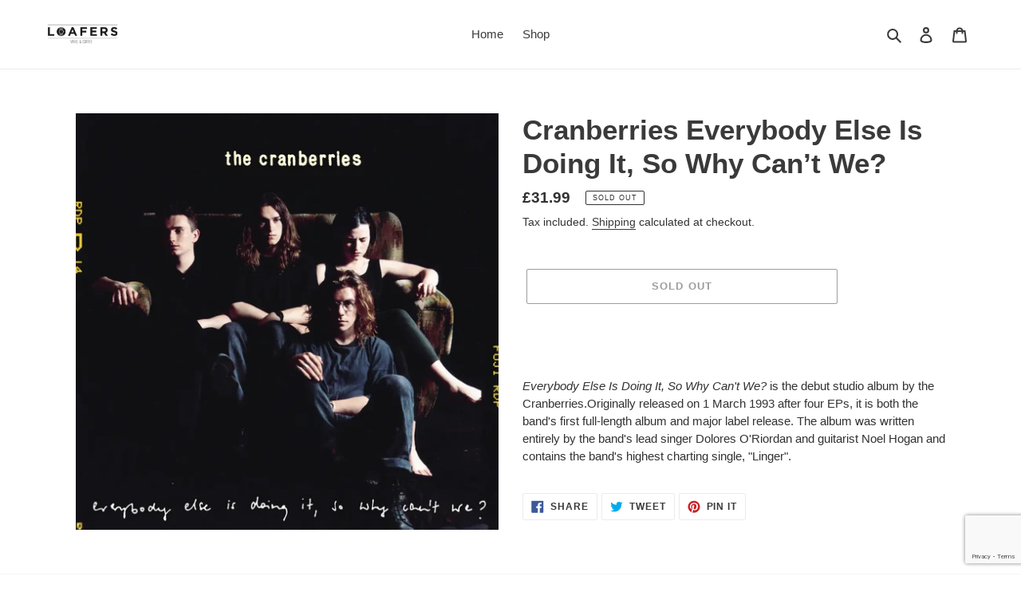

--- FILE ---
content_type: text/html; charset=utf-8
request_url: https://www.google.com/recaptcha/api2/anchor?ar=1&k=6LeTRAoeAAAAACKeCUlhSkXvVTIwv0_OgDTqgYsa&co=aHR0cHM6Ly93d3cubG9hZmVyc3ZpbnlsLmNvLnVrOjQ0Mw..&hl=en&v=PoyoqOPhxBO7pBk68S4YbpHZ&size=invisible&anchor-ms=20000&execute-ms=30000&cb=hgg7oddaston
body_size: 48815
content:
<!DOCTYPE HTML><html dir="ltr" lang="en"><head><meta http-equiv="Content-Type" content="text/html; charset=UTF-8">
<meta http-equiv="X-UA-Compatible" content="IE=edge">
<title>reCAPTCHA</title>
<style type="text/css">
/* cyrillic-ext */
@font-face {
  font-family: 'Roboto';
  font-style: normal;
  font-weight: 400;
  font-stretch: 100%;
  src: url(//fonts.gstatic.com/s/roboto/v48/KFO7CnqEu92Fr1ME7kSn66aGLdTylUAMa3GUBHMdazTgWw.woff2) format('woff2');
  unicode-range: U+0460-052F, U+1C80-1C8A, U+20B4, U+2DE0-2DFF, U+A640-A69F, U+FE2E-FE2F;
}
/* cyrillic */
@font-face {
  font-family: 'Roboto';
  font-style: normal;
  font-weight: 400;
  font-stretch: 100%;
  src: url(//fonts.gstatic.com/s/roboto/v48/KFO7CnqEu92Fr1ME7kSn66aGLdTylUAMa3iUBHMdazTgWw.woff2) format('woff2');
  unicode-range: U+0301, U+0400-045F, U+0490-0491, U+04B0-04B1, U+2116;
}
/* greek-ext */
@font-face {
  font-family: 'Roboto';
  font-style: normal;
  font-weight: 400;
  font-stretch: 100%;
  src: url(//fonts.gstatic.com/s/roboto/v48/KFO7CnqEu92Fr1ME7kSn66aGLdTylUAMa3CUBHMdazTgWw.woff2) format('woff2');
  unicode-range: U+1F00-1FFF;
}
/* greek */
@font-face {
  font-family: 'Roboto';
  font-style: normal;
  font-weight: 400;
  font-stretch: 100%;
  src: url(//fonts.gstatic.com/s/roboto/v48/KFO7CnqEu92Fr1ME7kSn66aGLdTylUAMa3-UBHMdazTgWw.woff2) format('woff2');
  unicode-range: U+0370-0377, U+037A-037F, U+0384-038A, U+038C, U+038E-03A1, U+03A3-03FF;
}
/* math */
@font-face {
  font-family: 'Roboto';
  font-style: normal;
  font-weight: 400;
  font-stretch: 100%;
  src: url(//fonts.gstatic.com/s/roboto/v48/KFO7CnqEu92Fr1ME7kSn66aGLdTylUAMawCUBHMdazTgWw.woff2) format('woff2');
  unicode-range: U+0302-0303, U+0305, U+0307-0308, U+0310, U+0312, U+0315, U+031A, U+0326-0327, U+032C, U+032F-0330, U+0332-0333, U+0338, U+033A, U+0346, U+034D, U+0391-03A1, U+03A3-03A9, U+03B1-03C9, U+03D1, U+03D5-03D6, U+03F0-03F1, U+03F4-03F5, U+2016-2017, U+2034-2038, U+203C, U+2040, U+2043, U+2047, U+2050, U+2057, U+205F, U+2070-2071, U+2074-208E, U+2090-209C, U+20D0-20DC, U+20E1, U+20E5-20EF, U+2100-2112, U+2114-2115, U+2117-2121, U+2123-214F, U+2190, U+2192, U+2194-21AE, U+21B0-21E5, U+21F1-21F2, U+21F4-2211, U+2213-2214, U+2216-22FF, U+2308-230B, U+2310, U+2319, U+231C-2321, U+2336-237A, U+237C, U+2395, U+239B-23B7, U+23D0, U+23DC-23E1, U+2474-2475, U+25AF, U+25B3, U+25B7, U+25BD, U+25C1, U+25CA, U+25CC, U+25FB, U+266D-266F, U+27C0-27FF, U+2900-2AFF, U+2B0E-2B11, U+2B30-2B4C, U+2BFE, U+3030, U+FF5B, U+FF5D, U+1D400-1D7FF, U+1EE00-1EEFF;
}
/* symbols */
@font-face {
  font-family: 'Roboto';
  font-style: normal;
  font-weight: 400;
  font-stretch: 100%;
  src: url(//fonts.gstatic.com/s/roboto/v48/KFO7CnqEu92Fr1ME7kSn66aGLdTylUAMaxKUBHMdazTgWw.woff2) format('woff2');
  unicode-range: U+0001-000C, U+000E-001F, U+007F-009F, U+20DD-20E0, U+20E2-20E4, U+2150-218F, U+2190, U+2192, U+2194-2199, U+21AF, U+21E6-21F0, U+21F3, U+2218-2219, U+2299, U+22C4-22C6, U+2300-243F, U+2440-244A, U+2460-24FF, U+25A0-27BF, U+2800-28FF, U+2921-2922, U+2981, U+29BF, U+29EB, U+2B00-2BFF, U+4DC0-4DFF, U+FFF9-FFFB, U+10140-1018E, U+10190-1019C, U+101A0, U+101D0-101FD, U+102E0-102FB, U+10E60-10E7E, U+1D2C0-1D2D3, U+1D2E0-1D37F, U+1F000-1F0FF, U+1F100-1F1AD, U+1F1E6-1F1FF, U+1F30D-1F30F, U+1F315, U+1F31C, U+1F31E, U+1F320-1F32C, U+1F336, U+1F378, U+1F37D, U+1F382, U+1F393-1F39F, U+1F3A7-1F3A8, U+1F3AC-1F3AF, U+1F3C2, U+1F3C4-1F3C6, U+1F3CA-1F3CE, U+1F3D4-1F3E0, U+1F3ED, U+1F3F1-1F3F3, U+1F3F5-1F3F7, U+1F408, U+1F415, U+1F41F, U+1F426, U+1F43F, U+1F441-1F442, U+1F444, U+1F446-1F449, U+1F44C-1F44E, U+1F453, U+1F46A, U+1F47D, U+1F4A3, U+1F4B0, U+1F4B3, U+1F4B9, U+1F4BB, U+1F4BF, U+1F4C8-1F4CB, U+1F4D6, U+1F4DA, U+1F4DF, U+1F4E3-1F4E6, U+1F4EA-1F4ED, U+1F4F7, U+1F4F9-1F4FB, U+1F4FD-1F4FE, U+1F503, U+1F507-1F50B, U+1F50D, U+1F512-1F513, U+1F53E-1F54A, U+1F54F-1F5FA, U+1F610, U+1F650-1F67F, U+1F687, U+1F68D, U+1F691, U+1F694, U+1F698, U+1F6AD, U+1F6B2, U+1F6B9-1F6BA, U+1F6BC, U+1F6C6-1F6CF, U+1F6D3-1F6D7, U+1F6E0-1F6EA, U+1F6F0-1F6F3, U+1F6F7-1F6FC, U+1F700-1F7FF, U+1F800-1F80B, U+1F810-1F847, U+1F850-1F859, U+1F860-1F887, U+1F890-1F8AD, U+1F8B0-1F8BB, U+1F8C0-1F8C1, U+1F900-1F90B, U+1F93B, U+1F946, U+1F984, U+1F996, U+1F9E9, U+1FA00-1FA6F, U+1FA70-1FA7C, U+1FA80-1FA89, U+1FA8F-1FAC6, U+1FACE-1FADC, U+1FADF-1FAE9, U+1FAF0-1FAF8, U+1FB00-1FBFF;
}
/* vietnamese */
@font-face {
  font-family: 'Roboto';
  font-style: normal;
  font-weight: 400;
  font-stretch: 100%;
  src: url(//fonts.gstatic.com/s/roboto/v48/KFO7CnqEu92Fr1ME7kSn66aGLdTylUAMa3OUBHMdazTgWw.woff2) format('woff2');
  unicode-range: U+0102-0103, U+0110-0111, U+0128-0129, U+0168-0169, U+01A0-01A1, U+01AF-01B0, U+0300-0301, U+0303-0304, U+0308-0309, U+0323, U+0329, U+1EA0-1EF9, U+20AB;
}
/* latin-ext */
@font-face {
  font-family: 'Roboto';
  font-style: normal;
  font-weight: 400;
  font-stretch: 100%;
  src: url(//fonts.gstatic.com/s/roboto/v48/KFO7CnqEu92Fr1ME7kSn66aGLdTylUAMa3KUBHMdazTgWw.woff2) format('woff2');
  unicode-range: U+0100-02BA, U+02BD-02C5, U+02C7-02CC, U+02CE-02D7, U+02DD-02FF, U+0304, U+0308, U+0329, U+1D00-1DBF, U+1E00-1E9F, U+1EF2-1EFF, U+2020, U+20A0-20AB, U+20AD-20C0, U+2113, U+2C60-2C7F, U+A720-A7FF;
}
/* latin */
@font-face {
  font-family: 'Roboto';
  font-style: normal;
  font-weight: 400;
  font-stretch: 100%;
  src: url(//fonts.gstatic.com/s/roboto/v48/KFO7CnqEu92Fr1ME7kSn66aGLdTylUAMa3yUBHMdazQ.woff2) format('woff2');
  unicode-range: U+0000-00FF, U+0131, U+0152-0153, U+02BB-02BC, U+02C6, U+02DA, U+02DC, U+0304, U+0308, U+0329, U+2000-206F, U+20AC, U+2122, U+2191, U+2193, U+2212, U+2215, U+FEFF, U+FFFD;
}
/* cyrillic-ext */
@font-face {
  font-family: 'Roboto';
  font-style: normal;
  font-weight: 500;
  font-stretch: 100%;
  src: url(//fonts.gstatic.com/s/roboto/v48/KFO7CnqEu92Fr1ME7kSn66aGLdTylUAMa3GUBHMdazTgWw.woff2) format('woff2');
  unicode-range: U+0460-052F, U+1C80-1C8A, U+20B4, U+2DE0-2DFF, U+A640-A69F, U+FE2E-FE2F;
}
/* cyrillic */
@font-face {
  font-family: 'Roboto';
  font-style: normal;
  font-weight: 500;
  font-stretch: 100%;
  src: url(//fonts.gstatic.com/s/roboto/v48/KFO7CnqEu92Fr1ME7kSn66aGLdTylUAMa3iUBHMdazTgWw.woff2) format('woff2');
  unicode-range: U+0301, U+0400-045F, U+0490-0491, U+04B0-04B1, U+2116;
}
/* greek-ext */
@font-face {
  font-family: 'Roboto';
  font-style: normal;
  font-weight: 500;
  font-stretch: 100%;
  src: url(//fonts.gstatic.com/s/roboto/v48/KFO7CnqEu92Fr1ME7kSn66aGLdTylUAMa3CUBHMdazTgWw.woff2) format('woff2');
  unicode-range: U+1F00-1FFF;
}
/* greek */
@font-face {
  font-family: 'Roboto';
  font-style: normal;
  font-weight: 500;
  font-stretch: 100%;
  src: url(//fonts.gstatic.com/s/roboto/v48/KFO7CnqEu92Fr1ME7kSn66aGLdTylUAMa3-UBHMdazTgWw.woff2) format('woff2');
  unicode-range: U+0370-0377, U+037A-037F, U+0384-038A, U+038C, U+038E-03A1, U+03A3-03FF;
}
/* math */
@font-face {
  font-family: 'Roboto';
  font-style: normal;
  font-weight: 500;
  font-stretch: 100%;
  src: url(//fonts.gstatic.com/s/roboto/v48/KFO7CnqEu92Fr1ME7kSn66aGLdTylUAMawCUBHMdazTgWw.woff2) format('woff2');
  unicode-range: U+0302-0303, U+0305, U+0307-0308, U+0310, U+0312, U+0315, U+031A, U+0326-0327, U+032C, U+032F-0330, U+0332-0333, U+0338, U+033A, U+0346, U+034D, U+0391-03A1, U+03A3-03A9, U+03B1-03C9, U+03D1, U+03D5-03D6, U+03F0-03F1, U+03F4-03F5, U+2016-2017, U+2034-2038, U+203C, U+2040, U+2043, U+2047, U+2050, U+2057, U+205F, U+2070-2071, U+2074-208E, U+2090-209C, U+20D0-20DC, U+20E1, U+20E5-20EF, U+2100-2112, U+2114-2115, U+2117-2121, U+2123-214F, U+2190, U+2192, U+2194-21AE, U+21B0-21E5, U+21F1-21F2, U+21F4-2211, U+2213-2214, U+2216-22FF, U+2308-230B, U+2310, U+2319, U+231C-2321, U+2336-237A, U+237C, U+2395, U+239B-23B7, U+23D0, U+23DC-23E1, U+2474-2475, U+25AF, U+25B3, U+25B7, U+25BD, U+25C1, U+25CA, U+25CC, U+25FB, U+266D-266F, U+27C0-27FF, U+2900-2AFF, U+2B0E-2B11, U+2B30-2B4C, U+2BFE, U+3030, U+FF5B, U+FF5D, U+1D400-1D7FF, U+1EE00-1EEFF;
}
/* symbols */
@font-face {
  font-family: 'Roboto';
  font-style: normal;
  font-weight: 500;
  font-stretch: 100%;
  src: url(//fonts.gstatic.com/s/roboto/v48/KFO7CnqEu92Fr1ME7kSn66aGLdTylUAMaxKUBHMdazTgWw.woff2) format('woff2');
  unicode-range: U+0001-000C, U+000E-001F, U+007F-009F, U+20DD-20E0, U+20E2-20E4, U+2150-218F, U+2190, U+2192, U+2194-2199, U+21AF, U+21E6-21F0, U+21F3, U+2218-2219, U+2299, U+22C4-22C6, U+2300-243F, U+2440-244A, U+2460-24FF, U+25A0-27BF, U+2800-28FF, U+2921-2922, U+2981, U+29BF, U+29EB, U+2B00-2BFF, U+4DC0-4DFF, U+FFF9-FFFB, U+10140-1018E, U+10190-1019C, U+101A0, U+101D0-101FD, U+102E0-102FB, U+10E60-10E7E, U+1D2C0-1D2D3, U+1D2E0-1D37F, U+1F000-1F0FF, U+1F100-1F1AD, U+1F1E6-1F1FF, U+1F30D-1F30F, U+1F315, U+1F31C, U+1F31E, U+1F320-1F32C, U+1F336, U+1F378, U+1F37D, U+1F382, U+1F393-1F39F, U+1F3A7-1F3A8, U+1F3AC-1F3AF, U+1F3C2, U+1F3C4-1F3C6, U+1F3CA-1F3CE, U+1F3D4-1F3E0, U+1F3ED, U+1F3F1-1F3F3, U+1F3F5-1F3F7, U+1F408, U+1F415, U+1F41F, U+1F426, U+1F43F, U+1F441-1F442, U+1F444, U+1F446-1F449, U+1F44C-1F44E, U+1F453, U+1F46A, U+1F47D, U+1F4A3, U+1F4B0, U+1F4B3, U+1F4B9, U+1F4BB, U+1F4BF, U+1F4C8-1F4CB, U+1F4D6, U+1F4DA, U+1F4DF, U+1F4E3-1F4E6, U+1F4EA-1F4ED, U+1F4F7, U+1F4F9-1F4FB, U+1F4FD-1F4FE, U+1F503, U+1F507-1F50B, U+1F50D, U+1F512-1F513, U+1F53E-1F54A, U+1F54F-1F5FA, U+1F610, U+1F650-1F67F, U+1F687, U+1F68D, U+1F691, U+1F694, U+1F698, U+1F6AD, U+1F6B2, U+1F6B9-1F6BA, U+1F6BC, U+1F6C6-1F6CF, U+1F6D3-1F6D7, U+1F6E0-1F6EA, U+1F6F0-1F6F3, U+1F6F7-1F6FC, U+1F700-1F7FF, U+1F800-1F80B, U+1F810-1F847, U+1F850-1F859, U+1F860-1F887, U+1F890-1F8AD, U+1F8B0-1F8BB, U+1F8C0-1F8C1, U+1F900-1F90B, U+1F93B, U+1F946, U+1F984, U+1F996, U+1F9E9, U+1FA00-1FA6F, U+1FA70-1FA7C, U+1FA80-1FA89, U+1FA8F-1FAC6, U+1FACE-1FADC, U+1FADF-1FAE9, U+1FAF0-1FAF8, U+1FB00-1FBFF;
}
/* vietnamese */
@font-face {
  font-family: 'Roboto';
  font-style: normal;
  font-weight: 500;
  font-stretch: 100%;
  src: url(//fonts.gstatic.com/s/roboto/v48/KFO7CnqEu92Fr1ME7kSn66aGLdTylUAMa3OUBHMdazTgWw.woff2) format('woff2');
  unicode-range: U+0102-0103, U+0110-0111, U+0128-0129, U+0168-0169, U+01A0-01A1, U+01AF-01B0, U+0300-0301, U+0303-0304, U+0308-0309, U+0323, U+0329, U+1EA0-1EF9, U+20AB;
}
/* latin-ext */
@font-face {
  font-family: 'Roboto';
  font-style: normal;
  font-weight: 500;
  font-stretch: 100%;
  src: url(//fonts.gstatic.com/s/roboto/v48/KFO7CnqEu92Fr1ME7kSn66aGLdTylUAMa3KUBHMdazTgWw.woff2) format('woff2');
  unicode-range: U+0100-02BA, U+02BD-02C5, U+02C7-02CC, U+02CE-02D7, U+02DD-02FF, U+0304, U+0308, U+0329, U+1D00-1DBF, U+1E00-1E9F, U+1EF2-1EFF, U+2020, U+20A0-20AB, U+20AD-20C0, U+2113, U+2C60-2C7F, U+A720-A7FF;
}
/* latin */
@font-face {
  font-family: 'Roboto';
  font-style: normal;
  font-weight: 500;
  font-stretch: 100%;
  src: url(//fonts.gstatic.com/s/roboto/v48/KFO7CnqEu92Fr1ME7kSn66aGLdTylUAMa3yUBHMdazQ.woff2) format('woff2');
  unicode-range: U+0000-00FF, U+0131, U+0152-0153, U+02BB-02BC, U+02C6, U+02DA, U+02DC, U+0304, U+0308, U+0329, U+2000-206F, U+20AC, U+2122, U+2191, U+2193, U+2212, U+2215, U+FEFF, U+FFFD;
}
/* cyrillic-ext */
@font-face {
  font-family: 'Roboto';
  font-style: normal;
  font-weight: 900;
  font-stretch: 100%;
  src: url(//fonts.gstatic.com/s/roboto/v48/KFO7CnqEu92Fr1ME7kSn66aGLdTylUAMa3GUBHMdazTgWw.woff2) format('woff2');
  unicode-range: U+0460-052F, U+1C80-1C8A, U+20B4, U+2DE0-2DFF, U+A640-A69F, U+FE2E-FE2F;
}
/* cyrillic */
@font-face {
  font-family: 'Roboto';
  font-style: normal;
  font-weight: 900;
  font-stretch: 100%;
  src: url(//fonts.gstatic.com/s/roboto/v48/KFO7CnqEu92Fr1ME7kSn66aGLdTylUAMa3iUBHMdazTgWw.woff2) format('woff2');
  unicode-range: U+0301, U+0400-045F, U+0490-0491, U+04B0-04B1, U+2116;
}
/* greek-ext */
@font-face {
  font-family: 'Roboto';
  font-style: normal;
  font-weight: 900;
  font-stretch: 100%;
  src: url(//fonts.gstatic.com/s/roboto/v48/KFO7CnqEu92Fr1ME7kSn66aGLdTylUAMa3CUBHMdazTgWw.woff2) format('woff2');
  unicode-range: U+1F00-1FFF;
}
/* greek */
@font-face {
  font-family: 'Roboto';
  font-style: normal;
  font-weight: 900;
  font-stretch: 100%;
  src: url(//fonts.gstatic.com/s/roboto/v48/KFO7CnqEu92Fr1ME7kSn66aGLdTylUAMa3-UBHMdazTgWw.woff2) format('woff2');
  unicode-range: U+0370-0377, U+037A-037F, U+0384-038A, U+038C, U+038E-03A1, U+03A3-03FF;
}
/* math */
@font-face {
  font-family: 'Roboto';
  font-style: normal;
  font-weight: 900;
  font-stretch: 100%;
  src: url(//fonts.gstatic.com/s/roboto/v48/KFO7CnqEu92Fr1ME7kSn66aGLdTylUAMawCUBHMdazTgWw.woff2) format('woff2');
  unicode-range: U+0302-0303, U+0305, U+0307-0308, U+0310, U+0312, U+0315, U+031A, U+0326-0327, U+032C, U+032F-0330, U+0332-0333, U+0338, U+033A, U+0346, U+034D, U+0391-03A1, U+03A3-03A9, U+03B1-03C9, U+03D1, U+03D5-03D6, U+03F0-03F1, U+03F4-03F5, U+2016-2017, U+2034-2038, U+203C, U+2040, U+2043, U+2047, U+2050, U+2057, U+205F, U+2070-2071, U+2074-208E, U+2090-209C, U+20D0-20DC, U+20E1, U+20E5-20EF, U+2100-2112, U+2114-2115, U+2117-2121, U+2123-214F, U+2190, U+2192, U+2194-21AE, U+21B0-21E5, U+21F1-21F2, U+21F4-2211, U+2213-2214, U+2216-22FF, U+2308-230B, U+2310, U+2319, U+231C-2321, U+2336-237A, U+237C, U+2395, U+239B-23B7, U+23D0, U+23DC-23E1, U+2474-2475, U+25AF, U+25B3, U+25B7, U+25BD, U+25C1, U+25CA, U+25CC, U+25FB, U+266D-266F, U+27C0-27FF, U+2900-2AFF, U+2B0E-2B11, U+2B30-2B4C, U+2BFE, U+3030, U+FF5B, U+FF5D, U+1D400-1D7FF, U+1EE00-1EEFF;
}
/* symbols */
@font-face {
  font-family: 'Roboto';
  font-style: normal;
  font-weight: 900;
  font-stretch: 100%;
  src: url(//fonts.gstatic.com/s/roboto/v48/KFO7CnqEu92Fr1ME7kSn66aGLdTylUAMaxKUBHMdazTgWw.woff2) format('woff2');
  unicode-range: U+0001-000C, U+000E-001F, U+007F-009F, U+20DD-20E0, U+20E2-20E4, U+2150-218F, U+2190, U+2192, U+2194-2199, U+21AF, U+21E6-21F0, U+21F3, U+2218-2219, U+2299, U+22C4-22C6, U+2300-243F, U+2440-244A, U+2460-24FF, U+25A0-27BF, U+2800-28FF, U+2921-2922, U+2981, U+29BF, U+29EB, U+2B00-2BFF, U+4DC0-4DFF, U+FFF9-FFFB, U+10140-1018E, U+10190-1019C, U+101A0, U+101D0-101FD, U+102E0-102FB, U+10E60-10E7E, U+1D2C0-1D2D3, U+1D2E0-1D37F, U+1F000-1F0FF, U+1F100-1F1AD, U+1F1E6-1F1FF, U+1F30D-1F30F, U+1F315, U+1F31C, U+1F31E, U+1F320-1F32C, U+1F336, U+1F378, U+1F37D, U+1F382, U+1F393-1F39F, U+1F3A7-1F3A8, U+1F3AC-1F3AF, U+1F3C2, U+1F3C4-1F3C6, U+1F3CA-1F3CE, U+1F3D4-1F3E0, U+1F3ED, U+1F3F1-1F3F3, U+1F3F5-1F3F7, U+1F408, U+1F415, U+1F41F, U+1F426, U+1F43F, U+1F441-1F442, U+1F444, U+1F446-1F449, U+1F44C-1F44E, U+1F453, U+1F46A, U+1F47D, U+1F4A3, U+1F4B0, U+1F4B3, U+1F4B9, U+1F4BB, U+1F4BF, U+1F4C8-1F4CB, U+1F4D6, U+1F4DA, U+1F4DF, U+1F4E3-1F4E6, U+1F4EA-1F4ED, U+1F4F7, U+1F4F9-1F4FB, U+1F4FD-1F4FE, U+1F503, U+1F507-1F50B, U+1F50D, U+1F512-1F513, U+1F53E-1F54A, U+1F54F-1F5FA, U+1F610, U+1F650-1F67F, U+1F687, U+1F68D, U+1F691, U+1F694, U+1F698, U+1F6AD, U+1F6B2, U+1F6B9-1F6BA, U+1F6BC, U+1F6C6-1F6CF, U+1F6D3-1F6D7, U+1F6E0-1F6EA, U+1F6F0-1F6F3, U+1F6F7-1F6FC, U+1F700-1F7FF, U+1F800-1F80B, U+1F810-1F847, U+1F850-1F859, U+1F860-1F887, U+1F890-1F8AD, U+1F8B0-1F8BB, U+1F8C0-1F8C1, U+1F900-1F90B, U+1F93B, U+1F946, U+1F984, U+1F996, U+1F9E9, U+1FA00-1FA6F, U+1FA70-1FA7C, U+1FA80-1FA89, U+1FA8F-1FAC6, U+1FACE-1FADC, U+1FADF-1FAE9, U+1FAF0-1FAF8, U+1FB00-1FBFF;
}
/* vietnamese */
@font-face {
  font-family: 'Roboto';
  font-style: normal;
  font-weight: 900;
  font-stretch: 100%;
  src: url(//fonts.gstatic.com/s/roboto/v48/KFO7CnqEu92Fr1ME7kSn66aGLdTylUAMa3OUBHMdazTgWw.woff2) format('woff2');
  unicode-range: U+0102-0103, U+0110-0111, U+0128-0129, U+0168-0169, U+01A0-01A1, U+01AF-01B0, U+0300-0301, U+0303-0304, U+0308-0309, U+0323, U+0329, U+1EA0-1EF9, U+20AB;
}
/* latin-ext */
@font-face {
  font-family: 'Roboto';
  font-style: normal;
  font-weight: 900;
  font-stretch: 100%;
  src: url(//fonts.gstatic.com/s/roboto/v48/KFO7CnqEu92Fr1ME7kSn66aGLdTylUAMa3KUBHMdazTgWw.woff2) format('woff2');
  unicode-range: U+0100-02BA, U+02BD-02C5, U+02C7-02CC, U+02CE-02D7, U+02DD-02FF, U+0304, U+0308, U+0329, U+1D00-1DBF, U+1E00-1E9F, U+1EF2-1EFF, U+2020, U+20A0-20AB, U+20AD-20C0, U+2113, U+2C60-2C7F, U+A720-A7FF;
}
/* latin */
@font-face {
  font-family: 'Roboto';
  font-style: normal;
  font-weight: 900;
  font-stretch: 100%;
  src: url(//fonts.gstatic.com/s/roboto/v48/KFO7CnqEu92Fr1ME7kSn66aGLdTylUAMa3yUBHMdazQ.woff2) format('woff2');
  unicode-range: U+0000-00FF, U+0131, U+0152-0153, U+02BB-02BC, U+02C6, U+02DA, U+02DC, U+0304, U+0308, U+0329, U+2000-206F, U+20AC, U+2122, U+2191, U+2193, U+2212, U+2215, U+FEFF, U+FFFD;
}

</style>
<link rel="stylesheet" type="text/css" href="https://www.gstatic.com/recaptcha/releases/PoyoqOPhxBO7pBk68S4YbpHZ/styles__ltr.css">
<script nonce="cjeHmrGKuE4RMyC3DZe3lw" type="text/javascript">window['__recaptcha_api'] = 'https://www.google.com/recaptcha/api2/';</script>
<script type="text/javascript" src="https://www.gstatic.com/recaptcha/releases/PoyoqOPhxBO7pBk68S4YbpHZ/recaptcha__en.js" nonce="cjeHmrGKuE4RMyC3DZe3lw">
      
    </script></head>
<body><div id="rc-anchor-alert" class="rc-anchor-alert"></div>
<input type="hidden" id="recaptcha-token" value="[base64]">
<script type="text/javascript" nonce="cjeHmrGKuE4RMyC3DZe3lw">
      recaptcha.anchor.Main.init("[\x22ainput\x22,[\x22bgdata\x22,\x22\x22,\[base64]/[base64]/[base64]/[base64]/[base64]/[base64]/[base64]/[base64]/[base64]/[base64]\\u003d\x22,\[base64]\x22,\x22JsKzQcKDwpfCnioDbyTCrWDDqV8sw6wDw5nDqCtYYntRBsKgw4pMw79CwrIYw4vDhyDCrS/ChsKKwq/DigI/ZsKtwoHDjxkcbMO7w47DncKtw6vDokLCkVNUXMOlFcKnGMKhw4fDn8KPHxl4wp7CjMO/[base64]/[base64]/CmiDDg8KSbsOLwrXCmMOtw5DCv8Kgw7pawrIAw4F3fzrCggLDkV4VX8KpUsKYb8Kbw53DhApbw6BJbh/CtQQPw7geEArDoMKtwp7DqcKRwqjDgwN6w53CocOBCsOkw49Qw5QbKcKzw6hhJMKnwojDt0TCncK0w6vCggEXPsKPwohpBSjDkMKYJlzDisO2JEV/Vx7DlV3CumB0w7Q5Z8KZX8O5w7nCicKiIWHDpMOJwoXDrMKiw5dKw69FYsKawpTChMKTw73DmFTCt8K+NRx7cHPDgsOtwo8yGTQwwqfDpEtHR8Kww6MtQMK0TGrCry/Ch27DnFEYBhrDv8OmwrJMI8OyMArCv8KyG0lOwp7DnsKGwrHDjGvDr2pcw6M4a8KzCcO2Uzc3woHCsw3DtsObNmzDkldTwqXDgsKgwpAGHsOyaVbCp8KOWWDCgFN0V8OTJsKDwoLDucKnfsKOO8OLE3R7wpbCisKawqTDp8KeLx3DmsOmw5x/[base64]/[base64]/CosKjwrjDhcOAIMOEw77DhMKPZDcZIcKYw53DoR5aw4/DgBvDhcKyFHDCtlsWcTwUw5XDpQjCrMK5wpTCiWg1wq96w7cowp9hL2PDgVTDmMKWw6PCqMK2fsKEH21cPmvDn8KtMgfCvloNwp7CjkFCw49oClR/fTRSwqTCl8KVIA4GwozCj3Ndw4sBwp/[base64]/EAjCk8K5wpnDnndpw6TCh8KYIcKYcMOAOS7CucKuZcKGXlchw4cqw6jCpcOdIMKdC8Kcwo/DuRXCjlAcw6HDvDPDnRhJwprCjg8Iw5V0UE8Mw5A5w4lvBnnDvx/[base64]/DpsKNw7Nvd2siw5nDgcK1w73CpkjCp8OycnwXwo7DsFktBMKOwrvDk8OVVcOTI8O7wqrDkn14F1jDpRbDicOTwpDDqnfCucOnGxbDjMKrw4EidFfCnUXDuCvDggTCmSgkw6nDm0xLThI/cMKdYzY6CAfCvsKCZXggfcOtPcONwp4vw55kV8KDSVE6woXCosKHCTzDjcKaF8KIw6RywpcSdn5SwrLCh0jDmQs1wqtGw7QEdcOpwrcaNS/CvMKIP0sywoLDp8KNw5jDjsOgwqHDv1bDn0/CoHrDj1HDpsKbcUXCqnYSBsKQw512w5TCmEbDlsOuO3nDtVjDlsOMXMKjAMKlw57CnUJ/wrgLwok7VcKaw49Uw63Dj2vDusOoIjfDqVozb8O/A0rDuiEWI2lgbsKYwrfCj8OHw5NHLUXChMKiZhdxw5k4PnHDh3/[base64]/wqscTMKwwo51wocmUMO+TE3DjMOiw6QFw4XDgcOhIMKJwoB0ZMKlTwLDmX3CtEfChl4pw48LRT9QPT3Duy1xFsOIwp9dw7/CjcOSwq7CgHMYL8KIXcOgQiZ/[base64]/DocKoYMOiwoc3Hl7DtMKYSW/[base64]/DrDPDtMKKwp/DrznCu0AVVnptwqvDnQzDlyZyKcO+X8Ovw6twEsOgw4/ClMOsFsOsFnhGMQ46QsKlVcK3wqQmLlPCk8KpwqsCJn8Cw4gkDBbCoD3CilMjw7PChcKFSXrDlnwJf8KyH8OVwoTCiTg9w6Zhw7vCoSN/JsOGwofCocOVwrHDrsOmwqg7ZcOswp0HworClEdaUx56AsK/w4rDiMOuwo3DgcOWLVNdIU8dVcOBwplmwrUIwpjDu8OLw4DCqEFtw5o6wrPDosO/w6PCi8KxJzs/wq0IOxA/w7XDmzJ+w5l0wrfDhcKVwpRYPXsQQsOuw4hrwp5LTztdJcORw5I9OEwbZA/Co0HDgwAcw4/ChUHDvsOZJntiW8K0wqDDqz7CuwE/ChrDk8Kwwqs9wpVvE8K+w7XDl8KrwqzDiMKCwpDClMK8BsOxwo7Cmi/CgMOVwqcVXMK2JRdew7/CiMObw7nCry7DomV0w5XDu30bw5UAw47Ch8OhEyHCssOFw7p6wqLCgy8lBxLCmEPDjsKpw53CicKQOsKWw6BCNMOGw67Cj8OBFBnDgg7CtShqw4jDhgDDqsO8JnMYemPCj8OxG8KlUgnDgSXCpsOZw4BWwr3Cj1DDnTdQwrLDu3/[base64]/CsGrCmMKARcK/[base64]/[base64]/wqEtw4LCu8OLw7LCvcKww5MnHBktPMOSCEQ4wo7Cl8OMHcKUeMOaGcKdw5XCiRIbIsOmT8OWwqpDw4XDgQPDnw/DtMKmw4LCindGNMKNCl1JIAzCqsOYwroLw5/CjsKGCGzChi4wEsOQw51+w6o2wqlnwqjDksKZcArCusKmwrbCkFPCp8KPfMODwpRAw7bCt3XCm8KZCMKVQEhtVMOFwqzChkBWYcKVZMOSwqFgbMOcHzsZG8ObO8Obw6fDphxNG0kgw5vDn8KnVWfDscK6w63DkkfCuyHDvhrClQo6wp/CrMOKw5nDtHYXB3dNwrxnZMKrwp4gwrTCvRLDgAnDhXJ8TWDCksKrw5PDmcONfjHCnlrCtXzCowzCicKvTMKMD8Oywq5uNsKGw5JYScKzwo4bcsO2w4BMQmg/VEHCt8OyORrCmyHDpmjDnSHCoEluCsK8ZBMww7LDpsKtw5drwplTVMOSfzTDtQrCkcK2w7pDSkTCg8KfwpFiZMOHw5PCtcKgVMOuw5bCrDYMw43ClBtgf8OvwqnCqcKJGsKJdMKOw4NbP8Oew657VsK/[base64]/DvgkoQ8KJfh8Gw4vCqMOXN8KfWXpBwqtyE2jCsMONejHCiB9kwonCjcK5w4Qkw5/DgsK6FsObdl3Du0XCtcOLw5PCkVkBwqTDtMOKwofDgBAEwqtIw5c0WsKyFcO/wpnDmi1Kwok4wonDqHQgwqjDg8KUQh/DgcOUB8OnKxoyC0bCkANIwpfDk8OFZMO3wojChsOUCCgiwplPw6AdbMO3ZMKoBjgsHcOzaCEuw5EFI8O0w6LCrA8PfMKqOcOCIMKUwq8uw50Sw5bDo8Ovw4XDuy0pQjbDrMK/wpt1w4guFw/DqjHDl8OpCx3CvcKxwqvChcKow5jDozIcWC0/w4lEwpTDuMKgwopPMMO8wpLChCdZwoTCiXHDszrDn8KHw4o0wpAJTWpqwopqHsOVwrIXZF3CgErCoC5Ww7xdw41HGkTDnzDDiMKIw5pIJcOGw7XCmMOEaDohw7F6SDMYw5IIEMKKw7lewqJ5wq5tdsKOKcOqwphHVCJjFXnCih5eK2XDlMKfDcKfGcOuFcKWQUlJwp4/[base64]/OsKWwpthDMOIUj7ClEddwqQnw7PDnmJ2wrBPJcOGUkjCtBHCr15VI1BwwpF3woLCtU1jwphhwr5/fQXCgMOTWMOjwpzClWgGNRgoMxHDo8KUw5zDj8Kcw7dyacKiMmdWw4nDqSF4wprDtMKbS3PDscK0wqJDORnDtkVMw5wMw4bCqEhtEcOvP302wqgoLMOYwopZwoFoY8OyScKtw6BnBSXDtH3CjMOWGsKOHsOQAsKLw7jDk8O1wo4zw47DtUcIw7PCkU/CtmZtw4s6B8KuKyzCrsOhwpTDrcOeacKlXcKLMWEXw6ZqwoYwA8KLw6HDiGjDvgxINsKMAsKkwqvCqsKMwp/CpsO8wrHCm8KtWsOqNCc7CcOmcUzCksOAwqoFezxPPCrDvMOrw6LDt2IewqpDw5JRPB7CtMKwwo/CjsKJw7xHMsKjw7XCn2nDp8OwRR4yw4fDrSg2RMORw6A+wqIZbcKPODRodRdUwoN/w5/ChwEIw5DCkcKED3rCm8KYw7DDlsOnwq3CvcKfwqBqwpV/w7jDtXpRwo3Dq18ZwrjDucKxwrEyw4vCq0MrwrTDiDzCuMKowqxWw7sOU8KoCBNxw4HDpznDuSjDlH3DoXjCncKtFgVwwrcMw6LCrTvCnMKrw4wqwoI2KMOhwpfCi8K6wrbCoTohw5/DpMO/TzkVwprCkAdccFNQw5jCi0oGEW/CjgbCt0XCuMOPwqzDoELDqUbDsMKUElZKwrPDjcKfwpLDrMOgC8Kew7IOSSPDkQI0woHDjEsFfcKqZsK8eA3Ch8O/DsK5fMK2wpxMw7rClHPCisKHc8KQYsOJwqIJasOIw5JGwoTDo8O6cksMNcK6w7FBX8KnekDCvMOkwp5/SMO1w6nCgBbCggccwps5wqFmdsKIUMKnOhLDnVBJX8KZwrrDiMK0w4bDuMKVw7nDgR3CrWLCm8OiwrXCm8Odw5DCry3Cn8K5FMKALFDCjMOpwovDnMO+w7DCncO2wpsWccKwwrx3ayoewrNrwoQhC8K4wqnDl1vDt8KZw77Ci8OyNU9Mwqs3w6HCtMKxwoUQCMKYNw/DqsOnwpDCgcOtwqrCkwPDswjDp8Oew6HDjMOpwqsYw69uZMOIw50pwrRUWcOzwrsJdsK4w65rS8K2wqNOw6ZKw7/[base64]/w54Cw5HCrSgNw7ldwrV2S1PDjSAgw4TDmsO9J8Kdw4hkFCx3eDHDtcKaNnHCgsOzWnRCwrzChVJjw6fDpcOOX8O7w5/Ci8OEDzo0C8KwwqQmcMOLT0EvZMOxw57Cq8Kcw7PDtsO/[base64]/DvA3Cr0PDvlJFQwICF23CucKXOMOaImVoGh7DkWldLjk3w48SUXfDiAE+ICLCqA95wrlBwpw6FcOmYcOIwq/Dv8OxesK0w6wmNhknfMOVwpfDs8Otw7ccw7J8wo/DssKGGMOUwpYIEsKDwo8Aw7LDucOtw6JFKsK2AMORWcOWw7dxw7U1w5F6w4zCqy8Qw4/Ci8Obw7MfC8KwMgfCi8KiU2XCogTDlMO/wrzDiS8Iw4rCj8KBbMO3YMODwqwjRX1iw7nDt8OdwqM9TGHDt8KLwpTCu2YAw7/Ds8O7VVLDrsKHKDXCs8ORKzjCqmcOwrjCrj/[base64]/w5bCgsKTw44UJcOYwpjDuBnCjyjClWpyXkvCom0zLBsAwpk2VsOQfzAPbQvDi8OKw4Z9w7oEw7PDox3DqEvDrMK+wpnCrMK3wosxBcOzTcORFkJlIsKjw6bCtBx1M1fDoMKbWVjCosOTwq8gw4DCmSjCkGrCllXCjX/Ct8O3ZcKfUcOkP8OuCsKxPmsZw7MLwpFSTsOsG8O8LQ4CwpLChMKywqDCpRVIwqMjw6LCpsKQwpYWUcOow6XDqzXCtWjDp8Kww7dDQMKPwoAnwqjDi8KGwrHCugjDuBZbK8OCwrR/VsKgOcO3UDlCGnUswpHDg8K7fHA3W8K9wqUBw41jw5U9EAthTBs1CcKpSsOHwqvDksKDwprCkGTDtcO8HMKIG8KjPcOyw4rDv8K+w5fCkxPCjQsLOlduenfDtMOiXcK5DsKgPcKYwqNlIkR+U23CmSPCt01OwqzDpH0kWMK5wqXDr8KCwpRtw7NFwq/Dg8K2w6PCsMOjP8Kdw5HDu8OIwpIicTrCusKxw7fCmcOwAUrDlcOxwrDDsMKPJQ7DjToEwohWMMKAwprDhz5jw5Y7fsOMX3s4ZEZ/[base64]/CnkA+VsKHAMOrw6jCiAnCosK+wobCgcO7WMOqVWbChQ88wqjDsmLDscOew5tIwqPCpsK2OAnCrAwSwpXCsgI9IU7DnMK/wqtfw7DDmjkdJMKjw4BPwqnDtMKjw7rDuV1Sw4nDqcKcw7x3w75yD8O/w63Cj8KsOsOPPsKjwqfDp8Kew5FZw4bCscKZw5MjIMK7OsOPI8Ojwq/Dn0PCnsOUdCHDkl/Dq28fwoTCosK5DMO7wrscwoYsJFcSwpIdOsKcw5cLIGczw4ItwrnDjGbCp8KRDD8Tw5fCti82JsOxwoTDs8Obwr3CoW3DrsKfYDlrwrLDn0hFPcO4wqZDwo3DucOcw6llw69BwrvCtGxjPS/Dk8OCAREOw4HCg8K0cBpGw63Cgk7CvhNdMR7Cqi0/OhDCkF3ChyYMA2zCjcOBw5/CnBrCvTUAGsOjw7A6CcO4wqQsw5zCh8ONNgpFwp3CrEPCmiLDi3LCiAorV8KOD8OKwrAGwpjDghIqwpvCoMKUw6vCrxrCpypkZBLCvsOWwqkEMWlLFMKhw4jDhSLDri5bJlrCtsKZwoHCucKKScKPw6/Ctxlww7xsaCA0K2rCk8K1N8OYw75Cw6nCiRTDh1/Dp19eQsKIXio9V1pZd8K2K8K4w7bCmD3CosKmwpNFw4zDvjbDicOJd8O2AMOpbEQfeGYBwqMSRlDCtMKqa2guwpTDjHJbXcOefkvDqCvDqm40O8OuMQ/Dg8OIwpbCvykRwpTDmDdzO8KQOVw4A2HCo8Kvwr58fDHDosOTwrzCgcKWw6sKwpHCucOiw4TDjl/[base64]/Cs8KNbzgCw4QSwocLYMOiw5bCr3HDjMOgecOdwofCqQBzIADCkcORwrfCpnbDrGciw6RYOmzCsMOkwpA8R8OvLMK3IkJMw4rDnkESw6NYZ3fDlcOJWmNLw7F1w5/[base64]/DrsONwpwuZMOrCQxRwrw3K8KTw40Gw6d4Y8Kkw4RTw7ctwqTCh8K/HjnCjWjCncO+w4DDjy9qKcKBwq3DshJIS37DqjYKwqosIsOJw4t0TFnDr8KofygUw6YiNcOAw5bDlsK0W8KwScKdw6LDsMK4QiVgwp4nTcK1QsOlwrPDtFbCtcOXw5nCqg8/cMOeeyfCrgYnw75qd3lIwrTCvk1iw77CvcOgw6wIX8KwwovDhsKjXMOlwoDDi8OFwpjCnDXCkl4TQUbDgsKnEGNcwo/Dv8KxwptBw6DDiMOswrXCj25kTX82woMFwp3CpTsZw40Yw6cxw7fDk8OWZcKII8OFw4rDqcOEwoTCoSFAw4zCn8KIeRwpH8K+CxzDkwzCjRfCpsKNYcKxw4HCncO/U1HChsKGw7Y/AsKKw47DkgfCs8KpNlXDlmnClQrCqm7DkcOjw7x7w4DCmRnCoHMgwrIFw7hWFsKJZcOjw6NzwqMvwqLCklHDg2wbw7jDv33CvlfDjhM4woTDrcKWw5hbWA/DtQDCkcOPw58hw6XCocKQworCqWvCocOEwpjDs8Ouw6kdIDXCg0rDiz4uK0TDmGIlw749w5TCjybCp0fClcKSwrjCuwU2w4nDosKSwrMBGcOAw7dIGXbDsnl4X8K/w7grw7/[base64]/[base64]/wovDjV17wpTClE1Owo/ChSd2YsOPw57DtcKCw4/DuxxTKQ7CqcO9SDh5W8K3OTjCmijCuMO6RyfCtiJBfX/CpzvCiMKGwobDtsOrFUXCkg4swojCpgUbwqfCv8K/wrVKwqPDpCRrWAnDjcOVw6dpTcO4wq/DhE3DlsOcX0vClktpw7zCgcK6wqs+w4YUN8K8OmJTcsKpwqYLf8O2S8Onwq/ChMOpw67DnzxIOMK/UsK9WyrCnGdMw5sswokFS8OAwr/ChjfChElccMKAVMKLwpkTLEgRNCcoDsK/[base64]/[base64]/LQRrw7FjBTMaw4wHwrnCkMOJwo9lYcKJwoV6DUZie1rDqMKZG8OBXMK/RyRvw7BSAsK7e0oHwostw44iw4rDoMO7wp01TArDpMKVw6nDnANEMmpfbsOWL13DpMKewqNYfMKGV2o7LcKqecOuwoMXAkMqSsKIHWvDulnDm8KCw6nCr8OpJcOewpkRw4nDn8KUAzjCtsKresOXczhQTMKhCXfCthMew7bDgCHDnmDCjg/DsRTDiRk/[base64]/ColrDhnZMw4xJwr7ClnjCkcO6SMKIwobCgzFowpvCqFIkTcO6bWYSwqxVw7Ikw7VzwpFZScOBJsO5VMOpf8OCHcOQw6fDmEvCp0rCpsKWwp3Du8KkfWPDhjYhwpHCpMOywpbCh8KJMCFtwpx+wpLDvigNC8OEw4rCpjEQwrp+w4IYa8OEwo/DgmdPTmUFGcOaPMKiwog9BMO2dlPDisKGEsKJE8OvwpUIScOATsKDw4dvaSLCoQHDuSx/w61MUVbDicKVUsKywqQ1e8KwVcK2NnfCq8OhZMKVw6HCq8KAOk1swp5XwqXDk2FNwr7Dk0xIwrfCp8KKAWJUc2QfZ8OeOl7CoD1MXRZ6OTvCjSrCqMOLPkU/[base64]/wqluw7tawoxywoFWKUwCwoBSw4Z2Rk7Dr8KhDsKIVMKBHcKUCsOxfGfDngglw5JCXRTChcO/ClUSWMKCejzCjsO2a8OMw7HDhsKDXAHDocKnGxnCrcKfw7bCpMOGwosoYcKgwqxrJC/Cr3LCt2rCpcOOYMOsL8ObeVlYwrnDjztzwo3CmBNpWMKCw6JrBl4EwpzDi8OoIcKfNA0kfGnDlsKQw6dvwoTDqDDCkRzCuj/DoERSwoHDt8Ovw689fMOcwqXCt8KJwrpoXcK2wqjCssK7VsKRWMOTw7gDMCNIwrHDpR/[base64]/[base64]/CmDzDlwDCtsOvccOJw5vDpcKlVcOkwqHCm8Okw4IBw7FWZH3DsMKbMi1xwo/CmsO5wozDusKPwqpUwq7CgsOLwr0JwrvCqcOvwr3DocOMcApaWivDnsKcMMKSdDbDmQsvE2/CqgVNw5LCsjbClsO1wp0mwpYmeEc7csKBw5UJIwtXw67CiGknw7bDrcOUbCddwqQgwoPDmsOGRcK/w7PDnzw0w6fChcORNF/CtMKyw5DCiTwuH3ZJwoNADsK6CTnChgLCs8O9FMKrHcO5wp/DihDCg8Kia8KLwqPDnMKiI8O9wrlGw5jDrBV9XMKhw7JNFGzCm0LDisKewoDCu8O/wrJHw6TChVVoFsOsw4Z7wpxkw5xWw73CjsKJC8K1w4bCtcKnUTkwZxzCoFVZKcORwq0lbzZGRVjCt0DDqMKnwqEkHcKQw5wqSMOcw5/DtcKlU8KQwoxJwqQtwq/Cj1DDkgvDnsO1I8K6K8KlwpLCpkRQcykEworCgcOVX8OdwqoKCsOaYhbCusKBw4nClDzCnsKxw4HCg8OlD8KSWjJMR8KtAzpLwqd+w53DmzRuwpZUw4smQmHDkcKNw6Z9EcKtw4/[base64]/[base64]/DrsOdw4ggZsKwwp5rw5PCi3TCu8OKw4TCgMKaw5fDo8ONwqYVw5B8eMO1woVvUQ7Du8OjHsKSwq8qw6PCs33CrMO3w4nDpg7ChMKkSz8ew6nDnT0Ncnt1QwlsUh9Cw7TDr2duG8ONQMKyBxxFZMKyw5DDrGVvVkbCowkdQ1F/KSTCv13DsFjDlR3Cv8KLWMOvZcKsO8KdEcOKVnwyOzR5WMKESXciw6rDjMOzWMObw79Sw7Y6w5zDnsOowoE0w4zDgWXCmcOVNsK4wptlICcjBBHDoR4BBU/DugXCuGQAw5gYw4DCrBkxTcKSFsOwXsK9w53CkmV9M2fChsOrwoE8wqF6wozDicK/w4ZTEQ91DsK/RMOSwqRfw4FGwp87ZsK3wqlow7BVwqEnwr/DuMOBB8K9XytGw5vCqMKQO8OVJBzCh8Olw6fDsMKYw6YuRMK1wr/CjAXDlsKVw7/DlMOoQcO6woTCvsOsQcKOwqnDlsKgLsOiwpM1NsKCwr/[base64]/CuMOxI3rDklwhDsOhQnReV8O9w7jDv8O9wp0jAsKnZHwgRcKMdMOEw5snSMKaEB7CjsKpwr/DkMOOI8OwRQDDgMK0w5/CgxPDuMKcw59Ew54owqPDuMKIw6E9NSwoaMOew5MBw6fCtVB8wqp5EMOwwrssw78fOMOmCsKFw7bDg8KwVsKgwpYRw5TDi8KrEz0pC8OqcyDCosKvw5t5w6cWwp8ewrTCvcOxd8KQwoPCosO1wpVidD/DkcKrw7TCh8KqBCBmw6bDhcK/N3/Dv8K6wqDDp8K6wrDCjsOVwpgUw6HCoMKkXMOHTMO3GwvDkHPCiMKUQCvDh8OPwqLDtMO1OxEFcVgjw6xXwpxww4lFwroKE0HCqELDk3nCuEcpc8O3SigbwqEowoDCgxDCs8Krw7JYcMOkRzrDrDHCoMK0bUPCq1HCvTUyZ8OiBV0YRA/[base64]/CssO9BsOFw6/DiWTDvVPCgBLCuG7DiMKkDF/DrSp2IlTCtMOpwobDm8KRwq/CuMO/wrLDhDFrTQ5rwrvDlzlubXQ8NnULWcOwwo7CqRsGwpfDhjd1wrR4S8KfMMOYwq/CncOXZAXDvcKfLkFewr3Dk8OOeQ0Bw5h2UcOSwpbDlcOLwqc1w4lXw6rCtcKzEMOIC2wCM8OAwrIrwq3CscKAYsO1wrvDqmjDrMK1UsKOZMKWw5V/w7nDpTdKw4zDv8Oqw7XDnUXCpMONeMK2DE1IOT83chNFw6EneMOJBsOgw5PCrMOFw5vDjRXDgsKIHELCgFTClcOCwr5OSBsKwoQnw5V8w4LDosO1wp/Dk8OKdsOUJ1Miw542wqhbwq4bw47DgcO4T0/[base64]/[base64]/Dm8O2KxJ/[base64]/GAdbw5sdw5/CvsKmwqU5N8Kyw4XDgQTCjz1DDsOBwqZYLMKdRk/[base64]/[base64]/DiSIGwpcAIcOrZ8Ozw7LDtcOjMMKiwrpNCsOtFsOsP0t0wqLDjQXDtjrDmjnCq3nCsCxJOnImcnFwwozDjsO7wp9aTsKUTsKJw6LDn0jCs8KrwrU3E8KRblFbw61nw5kaG8O/PzEcw7MxMsKRWMOiTinCrmU6eMOCKSLDkBJEK8OYZsO0wrZiS8O+X8OWcMKaw5gJA1MyajvDt1PCpBHDrHV7NADDvMKwwo7CoMODGAbDpyfCk8Ofwq/DsTbDp8KIw4pvJVzCqEdsawHDrcKVKX9qw73DssO8TGRGdMKCREXDnsKOZEXDusK0w7J/NT1ZEMO8MsKSCzVUMEXDmC/Ctwwrw6jDgsKnwqxAZCDChGdcCcKRw7XCsSvDvFXCisKbdsK/wroFFcO3N2hMw4NgB8OcDBN4wpPDh0EYRUtXw5rDoUoqwqI6w7gQYAAhUMK7w6NSw413W8Kcw7YDcsK5WsK/ciLDgsOaey9rw6XCn8OJIQImHWPDssOjw5hOJxVqw74+wqjDpMKhVcOyw48mw4jDhALDrMO0wr7Dp8OXB8OieMKgwp/CmcK7bMOjN8KZwqrDhA7Dm2bCsWleEy/[base64]/ColQMCjpQYMKawrrCjQlzUR4/w7LCrcOKecOEwoLDr13DsELCjMOkw50aAxdEw7EAOsO5LcO6w77DrlpwXcKQwplFQcO1wqvDhj/Dl2jCmXQHbsK0w6sewpVFwpYubFfCmMOFel8pP8KxU0gowo0RNnbCjcKKwpc6ccOrwrxowp7DoMKqw6dqw6XCjz3Co8ONwpEVwpPDmsKiwpphwoUBXcONY8KRF2NwwoPDgsK+w5/DsQzCgTsnw4zCi0UUBMKHXX4ZwowkwodzTgnDqDMHw6RMwrjDl8OPwqLDhC5NEMKyw6jCgMKcPMOICMOaw7E9wrnCpMKTR8OIRsOud8KAXT/CsEhZw7vDv8Knw7/DhybCoMOhw6JvLH3DpnV5w6p8aHrCmAjDosO0eAZtScKrFMKcwo3DikF+w77Csg3DuiTDrMOcwpkINX7DqMKtSjpiwqIqwqMzwq7CkMKvUQpMwpPCjMKUw642YXLChcO3w7rDn2hnw5bDqcKWBBRlZ8OlS8Opw5/[base64]/DucKKwrBhWcKbw7PDnsOkP38qcDjDm18IZsKRXSfChMONwqTCqcONFMKKw4hsccKwacKYWXYlBjrCrhNCw603w4LDh8OEFMO3RsO7ZFEtUxnCvRMjwqnCqGnDry9AUk0Qw5d7XcKew65XRSDCqcO/[base64]/[base64]/CjMOBw4lZZG8FVcKww7DCnsK3wrN3w7p7w7UIwodiwok8w4JZIMKaAVwlwpXCgsKfwpHCisOCPyxsw4LCssOpw5d/XxzDncOLwpM+fsKFLBxREsKBOAhEw4RbHcOoDiBwfsKFwr9GMcKNfT/Cmlk6w4dQwrHDncOhw5bCq2nCncKUP8K1wrXCqsOqXQXDsMKuwqbCjTDCmEA3w7HDoBAHw6ZoYAjCjMKXw4fDgUjCkFvDhsKRwoVZw74zw6sAwrcxw4DDvG1wU8O7SsO2w4rChAlJw6dxwrctAsONwpTCtiPDhcKgGsOge8K9wpvDkHLDjwlFwrfCp8ORw5gHwqFHw5/Cl8O5VyjDk01CP0rCgjTChizDqxZRBj7Cr8KGDDh6wo7CoW3DqMOWCcKTSGhTX8O/WcKyw7fCj27Dj8K0ScOyw5vCicKCw4haBmHCtMOtw5FSw4PDi8O/LsKAVcK6w4jDkcK2wrlreMOIT8KDT8OKwo43w7NfbGtVWzfCicKDL2/Dk8Ozw7RNw4zDhsO+Yz/Dp3Brw6HDtV0sIxNdAsKaJ8KrQ08fw5DDsCoQwqjCiAwFFsOIQVbDhsOkwrUOwr95wq8uw4XDicKPwoTDpW7DhxM+w7luFsKbe2nDvMK+IsOsDFbDvwcaw7jDi2zCgcOYw5nCo1xKGwnCpcKhw71sbsKRwopAwoPCry/DnBUtw7Iaw7sAwp/DrDB3wrIONsKVbgFYCBjDmsOrbATCp8O6wo1Qwqpww5vCh8OVw5QWS8O0w48MfzfDtcKUw4YswoIHecOxw4xUD8KBwrfCuk/DtGjCg8OlwoVxeVcWwrt+W8K+NFofwp9NCcKxwrPDv3ttN8KRGcKrdsK9ScOVPjTDo1zDoMKFQcKJAml5w5hGAC3DlcKqwq8QUcKWKsKDw5HDvwTCgBLDtQNJE8KaIsKGwo3Dh1bCog5rWDfDiB8bw6Fsw7Zjw5jCtW/DlMOmKD7DlsOZwqRNGsK5woLDqnLChsKywpMMw5d0HcO9P8KDAsOgbcKvOsKiLGbClBXDnsOdwrHCv3zCtRIXw70jNnfDvMKpw5/Dn8OwVUrDmULDrsKDw47DuFtscMKjwpVWw77DnhTDhsKXwoE6w6kreUnDjBVme2bDhMK7a8O/GcKowpHDhW0KIsOUw5sxw6LCni0/[base64]/Drg3DsMO9w5bDsikQCD4lw7PCrsOfE30IwqF0Mz8kDT/DnhIOwqbCgMOWEHsXRWcPw4PCryTDnR/CgcK4w7XDpiZgw4t0w7o9EsOsw5bDsmVkwpkGV30gw7sHMsKtCiDDvCIXw4gew6DCskhkEy1ew44mUMOeBWF1BcK/YMKZPkVZw6XDuMKTwpdXGXHClRvCs03Cq38fEzHCh3TCj8K0LsOLw7I1DhpMw5VhJnXClyF5IgMsKEJwOwVJwrISw697w6Q8LMKQMcOEbG/CuwhQEyrCjMO3wpPDoMOswrB0VcOrGkfCklzDg1ZKwotXRMKvbS5uwqsdwrLDt8OwwqRUdx8ew41rW3bCgsOtBHUmOwtJSFtlYRtfwoRewpPChxkqw5Isw4UJwqMYw5g8w40lw7w7w5zDqFTClBhJw7/Dj0NTUCMaWkoiwpt4KBcNTnHCicOZw77Ck2HDgHvDhg3Ch2Y+Cn52WcOrwprDrBxdZMONw51YwqDDoMOtw4tDwr9hAMOSRsKtNg/CsMKEw79OMcOOw7Bfwp7CnALDtsOuOzTDrwkYYzbDvcO8RMKswpoaw4DDrMKAw4nCncO6QMOfw5pYwq3DpxXCocKXwq/[base64]/Cry/CmFsvAFvCtMK7Mhx8w5p5woktMjzChBXCucKywr8Bw6TDh289w7QNwp1DPyTDm8KFwoMkwqs9wqJvw7tTw7lxwq1ARDsZw5jCjw/DkcKjwoLDo0IgBsKIw7nDhsKuKHU4DnbCpsOAZTXDncOLd8OWwoLCvxs8J8K4wrxjKsOjw4F5ZcKLEcK9c099w6/DocO1wq/Dj30KwqJXwp3CniHDlsKEXAZNw59Bwr5tL2nCpsOLXkbDli0MwpQBw6gVZ8OlEg4Sw47CtsOsNcKnwpVuw5VgUgYDe2vDm1oxN8O7ZC/[base64]/Cj8OJSsKjb2FJw4vCq8O7OsKUXcK/[base64]/CqcOXKAIyw7I2Z8OaM8K5Oks/DsOmw47Dr2RxwrE+wqvCj3fCjCPCiyY7dnDCusOpw6XCqsKWS0bCn8OsEjELAnE5w4/DlsKbR8O0aBDCisOQRjlbYnkPw78nLMKXwrjCoMKAwp1jWcKjYlAyw4rDnXoJKcOowrzCsAoDcWo/w6zCgsKHdcOww7DCmFdeG8KgGWLDsVfDpxwYw453M8OYbMKrw6HDpRLCnWQZOsKqw7N7bMKiw67DtsKLw71+L1JQwr7ClMO7PRcpZWLChDYZMMKadcKAenhxw5/[base64]/DtMO3wrnDihTDrW0rw506JcOlZsO8w73DsAbDpgHCvRXDlBUsK1sRw6slwobCmwwrQMOtDMObw6BlRh9dwpgKcGnDpS/[base64]/DmHHDmcO1wpl/w73Du8O4wqrCtH3Dq8KNw50VUcO2Sh7Cr8OFw6lUaEtfw60pacO7wq3CiHLCusOSw7DCnRrCmcOpLAjDrmDCnzjCuw53E8KXZ8KBasKhesKiw7VJZMKnSQtAwodBPcKawoXDtzAFOUt9cFUSw4bDp8K/w5I4bcKtHD0LNz5ifsO3DQ5DDz9NVgFzwpBtc8Odw4Rzw7vCk8Ovw79PTwcWIcKew5cmwr3DqcOHHsOnW8Obw4/DlMKeIlgEwp7CuMKQLcK/aMK5wrXCg8OFw4N3bV4WS8Offz5hOXoNw6vCu8K0am56S35qL8KIwrp1w4RZw7IhwqAdw43CtmU6FMOQw5UNRsOkwp7Dhwsswp/DinjDr8KxZ1zCkcOhSypCw45bw7tHw6d4dMKiecOIBV7CnsOpC8KjRC0GU8OKwqkqw5p2MMOlOX02wofCiW8tBsK1J1vDiBPDgMKow5/CqFR9T8KKGcKQBgjDiMOCNXrCtMOEVGHCosK1SUHDosKBIRnCghjDgkDCgSbDi1HDggMsw77CnMK5SMKXw5YWwqZEwpbCj8KhDnF8DzRhwrbCl8KIw6wqw5XCslzCgkIjOGzDmcKuBQ/CpMKYJGLCqMKdQW7CgjLDrMO7VjjCjwbCt8K7w4N2L8OlGlo6w6JNwpPDnsKBw4gwWAltw4fCvcKLP8OHw4nDnMOIw4EkwpAZFgQbGwnDg8K4V1jDgMO7wqbCgmTChznDvsKuZ8Krw5Nbw6/[base64]/Cr8OjwqJLDcOxScKDwo3CqcKvwqxWw7XDnjrCk8O4wpk2RAR3HBtUwrnDtMKdNsOwfMKfZm/CqSnDtcKTw5gLw4geNcOoCBM6w53Dl8KbBkwZbmfCk8OIHnHDvGZ3T8OGRsK7dQ0SwpTDrMOMw6rDgStaB8O2w5/Cq8KBw6chw5Jrw6lUwr/DjsKRWcOiI8OMw7gXwo5uAMKxKWAlw5jCrh1Ew7DCtCoCwrLDj2PCo1Ycw5XCqcO/[base64]/w659c8Kow65wEsO3wowswppJeCNDWwfCjSVFTwJUw5pgwrXCpcKDwovDmlVywpZNw6MYPUwhwofDnMOuQsOKXsKpV8KGX0Yjwqd5w73Dj1/DqwfCvTUUIMK/wo4pDsOfwoxVwqfDj23Dm34hwqTDncKrw57CoMO/[base64]/wp/Dl8KsCnkTw5HDnFcoAMOSwoZUYn/[base64]/DhcK5FMOlPcOAHsKKw7DCh2nDtQ/Dm8KMcMK4wpJUwrbDszZkSmDDoyXCvmt3dkl/wqTDpmfCrMOCDT/CkMKpTsOCVsKuQTnCjMOgwpTCrMKtXDDCvD/DqlFPwp7CusKBw6zDh8KmwoBRHiPCvcOmw6tAJ8OswrzDvBHDkMK7wr/[base64]/Dh0HDpRvChWbCnMOQd8KfUcOWV8OOw43DrcOWL3rCimJpwqJ6w4waw6/[base64]/[base64]/[base64]/[base64]/DmsKaw7A5w5HChMODwoLCmzVcw59Fw6DDtV/DpyYIPCVxSsKNw5rDtMKgNMKlPsKrTMOIS39YeQE0B8KZwp0yWjXDj8KkwoDCll0+w4/CjlZOJ8KYFzLDjsKVw4/DosK8YQFjM8K3c3/ClSw7w5rClMKwKsOUw7LDlinCoFbDj1LDlCbCn8Otw6LDp8KCwpMvwobDq0DDk8KkAlBuwrkuwoHDuMOMwo3Ci8ObwodIw4nDr8KsbXrDoFHChVglIcOjXsKHKDlzblTDtwJkw7I3woTDpEA1wow0w6ZZBRDDgMKSwovDhcOuTsOjE8KJY1/Ds1jCm0nCuMK/LUXCmMK+Mz8Awr3Cl2TCiMKNwr/DujTCqgATwqx4bMO4aFsRw5QvMALCicO8w5I4w45sWSPDlwVDw40xw4XDmmvDu8O1w5AXFEPDsGPDo8O/[base64]/CnElfCDtpWcOzMMKgwpZkwqxkTsOxJT/DqRnCt8OGdBDDlCp5RMKcwpTCvCvDs8K9w4s+QkLCjMKxwpzDll11w4vDimTCh8K6wojCuD3DgWLDncKFw7JKAcOCPMKsw6NgGkPCnEt1YcO8wqhyw73Dh2HDpW7DoMOXwpvDkkrCrcK+w7TDkMKPa1ZyEcKlwr7Cs8OkDkrCgW7Cn8K9RX/Ck8KRccOhwqXDgFvDiMOSw4DChgpYw6YMw6PDisOAworCsC93JjHDinbDocKoAsKkABNlGAgoNsKQwqZVwrbCp05Sw5FrwrgQb0JGwqdyBx/DgT7DhwQ+wq53w5rDu8K8P8KnUDQawr3DrsORFVonwr9Xw60pcjbDtsKGw7kIEMKkwo/DtBIDP8O7w6jCplBpwqwxAMOdUmTCvE/CncONw7hrw7DCtsKBwqLCvMKyQlHDocKSwpA9bcOHwonDu0YowpE4aR0+wrB5w7PChsOfcTAfw7ZSwqvDhcK4J8Odw5l0w7R/[base64]/CuMKpw5nCvSjDrsOQwoPDmMKFw7ppw6UYOcORbCHDnMKDwpbChD/CtsOPw4DCoRdHEsK8wq/[base64]\\u003d\\u003d\x22],null,[\x22conf\x22,null,\x226LeTRAoeAAAAACKeCUlhSkXvVTIwv0_OgDTqgYsa\x22,0,null,null,null,0,[16,21,125,63,73,95,87,41,43,42,83,102,105,109,121],[1017145,565],0,null,null,null,null,0,null,0,null,700,1,null,0,\[base64]/76lBhnEnQkZnOKMAhk\\u003d\x22,0,0,null,null,1,null,0,1,null,null,null,0],\x22https://www.loafersvinyl.co.uk:443\x22,null,[3,1,1],null,null,null,1,3600,[\x22https://www.google.com/intl/en/policies/privacy/\x22,\x22https://www.google.com/intl/en/policies/terms/\x22],\x224GpMyV1FXMdbPbHvV2Zc2ZDdbZA8Jj+MwB4G7TVwoME\\u003d\x22,1,0,null,1,1768666170969,0,0,[191,206,147,18],null,[19,229],\x22RC-_mvPTL6xHlLDCQ\x22,null,null,null,null,null,\x220dAFcWeA7T-N0RMtxJH10scO7fBqn-e_4i4BTmhXEN19mQaAv9ddOPc9wRisF5dqdw3uVehtoVB7I298alhFTp4wia7uXZPxcogA\x22,1768748971179]");
    </script></body></html>